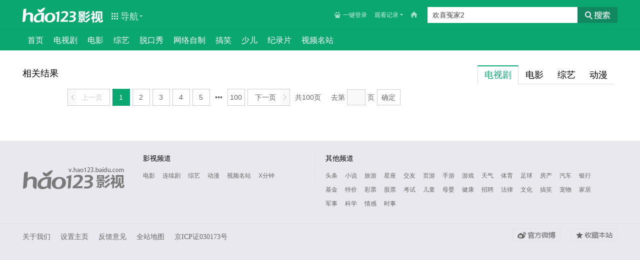

--- FILE ---
content_type: text/css; charset=utf-8
request_url: http://hao123-static.cdn.bcebos.com/fe-res-cls2/resource/newvideo/css/tv/detail.dbbbce8.css
body_size: 2429
content:
i{font-style:normal}.detail-wrapper{background-color:#fafafa;padding:30px 0}.detail-wrapper .detail{width:1190px;margin:0 auto}.detail-wrapper .detail .poster,.detail-wrapper .detail .info{float:left}.detail-wrapper .detail .poster{margin-right:30px;width:240px;height:320px;overflow:hidden}.detail-wrapper .detail .poster a{position:relative;display:block;overflow:hidden}.detail-wrapper .detail .poster a img{width:100%;-webkit-transition:transform 1s ease 0s;-moz-transition:transform 1s ease 0s;-o-transition:transform 1s ease 0s;-ms-transition:transform 1s ease 0s;transition:transform 1s ease 0s}.detail-wrapper .detail .poster a:hover img{transform:scale(1.05)}.detail-wrapper .detail .poster a:hover .play{opacity:1;filter:alpha(opacity=100)}.detail-wrapper .detail .poster a .play{width:60px;height:60px;position:absolute;left:50%;top:50%;margin-top:-30px;margin-left:-30px;background:url(http://hao123-static.cdn.bcebos.com/fe-res-cls2/resource/newvideo/img/dongman/common/big-playicon.e811abd.png)}.detail-wrapper .detail .info{position:relative;width:920px}.detail-wrapper .detail .notice,.detail-wrapper .detail .noticed{width:118px;text-align:center;height:38px;position:absolute;top:0;right:0;border-radius:2px;overflow:hidden;border:1px solid #0aa770}.detail-wrapper .detail .notice{background-color:#0AA770}.detail-wrapper .detail .notice i,.detail-wrapper .detail .notice em{float:left}.detail-wrapper .detail .notice i{width:12px;height:14px;margin-right:3px;margin-left:20px;margin-top:12px;background-position:50% 50%;background-repeat:no-repeat;background-image:url(http://hao123-static.cdn.bcebos.com/fe-res-cls2/resource/newvideo/img/dianshi/notice@1x.845ec28.png)}.detail-wrapper .detail .notice em{line-height:38px;font-size:16px;color:#fff;font-weight:400}.detail-wrapper .detail .notice .done{display:none}.detail-wrapper .detail .notice:hover{background-color:#118860}.detail-wrapper .detail .noticed{cursor:default;background:#fff;text-align:center;height:38px;line-height:38px}.detail-wrapper .detail .noticed em{float:none;font-size:16px;color:#0aa770;font-weight:400}.detail-wrapper .detail .noticed .undo{display:none}.detail-wrapper .detail h1{margin-bottom:5px;font-size:32px;color:#333;font-weight:400;line-height:32px}.detail-wrapper .detail h1 span{margin-left:18px;font-size:14px;color:#999;font-weight:400}.detail-wrapper .detail h1 span i{margin:0 5px;vertical-align:2px}.detail-wrapper .detail p{line-height:30px;font-size:14px}.detail-wrapper .detail p span{margin-right:70px}.detail-wrapper .detail p em{color:#999}.detail-wrapper .detail p a{margin-right:10px;color:#333}.detail-wrapper .detail p a:hover{color:#0aa770}.detail-wrapper .detail p i{color:#3f3f3f}.detail-wrapper .detail p .first{margin-left:0}.detail-wrapper .detail .abstract{position:relative;line-height:22px;margin-bottom:10px;margin-top:5px;height:66px;overflow:hidden}.detail-wrapper .detail .abstract span{color:#999;margin-right:0}.detail-wrapper .detail .abstract em{color:#333}.detail-wrapper .detail .abstract a{right:0;bottom:0;height:22px;line-height:22px;position:absolute}.detail-wrapper .detail .abstract a em,.detail-wrapper .detail .abstract a i{vertical-align:top}.detail-wrapper .detail .abstract a em{display:inline-block;height:22px;color:#333}.detail-wrapper .detail .abstract a i{display:inline-block;height:7px;width:11px;margin-top:7px;margin-left:2px}.detail-wrapper .detail .abstract a:hover em{color:#0aa770}.detail-wrapper .detail .abstract a:focus{outline:0}.detail-wrapper .detail .abstract .fold i{background:url(http://hao123-static.cdn.bcebos.com/fe-res-cls2/resource/newvideo/img/common/shouqi.07971b0.png) no-repeat 50% 50%}.detail-wrapper .detail .abstract .fold:hover i{background:url(http://hao123-static.cdn.bcebos.com/fe-res-cls2/resource/newvideo/img/common/shouqihover.d672507.png) no-repeat 50% 50%}.detail-wrapper .detail .abstract .unfold i{background:url(http://hao123-static.cdn.bcebos.com/fe-res-cls2/resource/newvideo/img/common/more.a6336b4.png) no-repeat 50% 50%}.detail-wrapper .detail .abstract .unfold:hover i{background:url(http://hao123-static.cdn.bcebos.com/fe-res-cls2/resource/newvideo/img/common/morehover.f1cffdb.png) no-repeat 50% 50%}.detail-wrapper .detail .auto{height:auto}.detail-wrapper .detail .source .name{border-bottom:1px solid #e4e4e4}.detail-wrapper .detail .source .name li{cursor:pointer;float:left;height:30px;line-height:30px;margin-right:30px;font-size:14px;color:#333;font-weight:400}.detail-wrapper .detail .source .name li:hover{cursor:pointer}.detail-wrapper .detail .source .name i{display:inline-block;margin-right:3px;background-position:50% 50%;background-repeat:no-repeat;vertical-align:middle}.detail-wrapper .detail .source .name em{display:inline-block;vertical-align:middle}.detail-wrapper .detail .source .name .cur{position:relative;bottom:-1px;border-bottom:2px solid #0aa770}.detail-wrapper .detail .source .name .iqiyi{background-image:url(http://hao123-static.cdn.bcebos.com/fe-res-cls2/resource/newvideo/img/dianshi/iqy@1x.091546d.png);width:18px;height:15px}.detail-wrapper .detail .source .name .mgtv{background-image:url(http://hao123-static.cdn.bcebos.com/fe-res-cls2/resource/newvideo/img/dianshi/mgtv@1x.4946bcf.png);width:18px;height:18px}.detail-wrapper .detail .source .name .pptv{background-image:url(http://hao123-static.cdn.bcebos.com/fe-res-cls2/resource/newvideo/img/dianshi/pptv@1x.fd5d1ea.png);width:18px;height:18px}.detail-wrapper .detail .source .name .qq{background-image:url(http://hao123-static.cdn.bcebos.com/fe-res-cls2/resource/newvideo/img/dianshi/tx@1x.11050a4.png);width:18px;height:17px}.detail-wrapper .detail .source .name .youku{background-image:url(http://hao123-static.cdn.bcebos.com/fe-res-cls2/resource/newvideo/img/dianshi/youku@1x.b1781bb.png);width:18px;height:18px}.detail-wrapper .detail .source .name .sohu{background-image:url(http://hao123-static.cdn.bcebos.com/fe-res-cls2/resource/newvideo/img/dianshi/sohu@1x.94d1615.png);width:18px;height:18px}.detail-wrapper .detail .source .name .letv{background-image:url(http://hao123-static.cdn.bcebos.com/fe-res-cls2/resource/newvideo/img/dianshi/letv@1x.1fe362c.png);width:14px;height:18px}.detail-wrapper .detail .source .name .baofeng{background-image:url(http://hao123-static.cdn.bcebos.com/fe-res-cls2/resource/newvideo/img/dianshi/baofeng.09ea4f9.png);width:18px;height:18px}.detail-wrapper .detail .source .name .cctv{background-image:url(http://hao123-static.cdn.bcebos.com/fe-res-cls2/resource/newvideo/img/dianshi/cctv.c9496ea.png);width:18px;height:18px}.detail-wrapper .detail .source .name .bili{background-image:url(http://hao123-static.cdn.bcebos.com/fe-res-cls2/resource/newvideo/img/dianshi/bili.1bf62b1.png);width:18px;height:18px}.detail-wrapper .detail .source .name .huashu{background-image:url(http://hao123-static.cdn.bcebos.com/fe-res-cls2/resource/newvideo/img/dianshi/huashu.9c35a93.png);width:18px;height:18px}.detail-wrapper .detail .source .list{margin-left:-16px}.detail-wrapper .detail .source .list a{position:relative;width:62px;height:32px;line-height:32px;display:inline-block;margin-left:16px;margin-top:16px;text-align:center;background:#f0f0f0;-webkit-border-radius:2px;-moz-border-radius:2px;-o-border-radius:2px;-ms-border-radius:2px;border-radius:2px;text-decoration:none;font-size:14px;color:#000;font-weight:400}.detail-wrapper .detail .source .list a i{position:absolute;width:16px;height:14px;top:-1px;right:-1px}.detail-wrapper .detail .source .list a:hover{color:#fff;background:#0aa770}.detail-wrapper .detail .source .list .open{width:140px}.detail-wrapper .detail .source .list .edge{margin-left:0}.detail-wrapper .detail .source .list .charge{background:url(http://hao123-static.cdn.bcebos.com/fe-res-cls2/resource/newvideo/img/dianshi/fufei@1x.641bbe9.png) no-repeat center}.detail-wrapper .detail .source .list .yugao{background:url(http://hao123-static.cdn.bcebos.com/fe-res-cls2/resource/newvideo/img/dianshi/yugao@1x.e63dd91.png) no-repeat center}.detail-wrapper .detail .source .list .new{background:url(http://hao123-static.cdn.bcebos.com/fe-res-cls2/resource/newvideo/img/dianshi/new@1x.6591ee4.png) no-repeat center}.wrapper{width:1190px;margin:0 auto;padding-top:1px;position:relative}.wrapper .content{margin-top:36px}.wrapper .content #episodeSection{margin-bottom:10px}.wrapper .content .section{margin-bottom:36px}.wrapper .content .usebigicon .wg-c-list li a .play{width:60px;height:60px;position:absolute;left:50%;top:50%;margin-top:-30px;margin-left:-30px;background:url(http://hao123-static.cdn.bcebos.com/fe-res-cls2/resource/newvideo/img/dongman/common/big-playicon.e811abd.png)}.wrapper .content .relate{margin-bottom:37px}.wrapper .content .main{float:left;width:990px}.wrapper .content .main .relate .list li{float:left;margin-left:10px}.wrapper .content .main .relate .list .first{margin-left:0}.wrapper .content .main .relate .list .r-title{display:block;margin-top:7px;overflow:hidden;height:20px;line-height:20px;height:40px;font-size:14px;color:#333;font-weight:400}.wrapper .content .main .relate .list .link:hover .r-title{color:#0aa770;text-decoration:underline}.wrapper .content .main .actors .wg-head{margin-bottom:20px}.wrapper .content .main .actors .works{position:relative}.wrapper .content .main .actors .works .actor-name{position:absolute;top:-42px;width:100%}.wrapper .content .main .actors .works .actor-name li{cursor:pointer;position:relative;float:left;height:22px;line-height:22px;margin-right:20px;border-bottom:2px solid #fff;font-size:14px;color:#333;font-weight:400}.wrapper .content .main .actors .works .actor-name li:hover{color:#0aa770}.wrapper .content .main .actors .works .actor-name .cur{border-bottom-color:#0aa770;color:#0aa770}.wrapper .content .main .plot-list .labels a{width:80px;height:30px;line-height:30px;text-align:center;display:inline-block;margin-bottom:15PX;font-size:14px;color:#333;font-weight:400;margin-right:15px;border:1px solid #E4E4E4;border-radius:2px}.wrapper .content .main .plot-list .labels a:hover{color:#0aa770;border-color:#0aa770}.wrapper .content .main .plot-list .labels .cur{color:#fff;border-color:#0aa770;background-color:#0aa770}.wrapper .content .main .plot-list .labels .cur:hover{color:#fff}.wrapper .content .main .plot-list .plot-detail{padding-top:1px}.wrapper .content .main .plot-list .plot-detail a{line-height:20px;font-size:14px;color:#333;font-weight:400;display:block;margin-top:20px;margin-bottom:5px}.wrapper .content .main .plot-list .plot-detail a i{display:inline-block;width:14px;height:14px;vertical-align:middle;margin-right:5px;background:url(http://hao123-static.cdn.bcebos.com/fe-res-cls2/resource/newvideo/img/dianshi/play_icon_s.452ee56.png) no-repeat 0 0;margin-top:-2px}.wrapper .content .main .plot-list .plot-detail a:hover{color:#0AA770}.wrapper .content .main .plot-list .plot-detail a span{margin-right:4px}.wrapper .content .main .plot-list .plot-detail p{font-size:14px;color:#333;font-weight:400;color:#999;padding-bottom:20px;border-bottom:1px solid #e4e4e4}.wrapper .content .main .plot-list .plot-detail .lastdd{border-bottom:0}.wrapper .content .aside{float:right;width:180px}.wrapper .wmgg{margin-bottom:36px}@media (-webkit-min-device-pixel-ratio:1.5){.detail-wrapper .detail .abstract .fold i{background:url(http://hao123-static.cdn.bcebos.com/fe-res-cls2/resource/newvideo/img/common/shouqi@2x.6474104.png) no-repeat center;background-size:100%}.detail-wrapper .detail .abstract .fold:hover i{background:url(http://hao123-static.cdn.bcebos.com/fe-res-cls2/resource/newvideo/img/common/shouqihover@2x.b14747a.png) no-repeat center;background-size:100%}.detail-wrapper .detail .abstract .unfold i{background:url(http://hao123-static.cdn.bcebos.com/fe-res-cls2/resource/newvideo/img/common/more@2x.e9cc9b2.png) no-repeat center;background-size:100%}.detail-wrapper .detail .abstract .unfold:hover i{background:url(http://hao123-static.cdn.bcebos.com/fe-res-cls2/resource/newvideo/img/common/morehover@2x.b0173af.png) no-repeat center;background-size:100%}.detail-wrapper .detail .notice i{background-image:url(http://hao123-static.cdn.bcebos.com/fe-res-cls2/resource/newvideo/img/dianshi/notice@2x.c1fd427.png);background-size:100%}.detail-wrapper .detail .source .name .iqiyi{background-image:url(http://hao123-static.cdn.bcebos.com/fe-res-cls2/resource/newvideo/img/dianshi/iqy@2x.dd005de.png)}.detail-wrapper .detail .source .name .mgtv{background-image:url(http://hao123-static.cdn.bcebos.com/fe-res-cls2/resource/newvideo/img/dianshi/mgtv@2x.a6defb8.png)}.detail-wrapper .detail .source .name .pptv{background-image:url(http://hao123-static.cdn.bcebos.com/fe-res-cls2/resource/newvideo/img/dianshi/pptv@2x.fd52921.png)}.detail-wrapper .detail .source .name .qq{background-image:url(http://hao123-static.cdn.bcebos.com/fe-res-cls2/resource/newvideo/img/dianshi/tx@2x.f1f2b69.png)}.detail-wrapper .detail .source .name .youku{background-image:url(http://hao123-static.cdn.bcebos.com/fe-res-cls2/resource/newvideo/img/dianshi/youku@2x.68508dd.png)}.detail-wrapper .detail .source .name .sohu{background-image:url(http://hao123-static.cdn.bcebos.com/fe-res-cls2/resource/newvideo/img/dianshi/sohu@2x.7244870.png)}.detail-wrapper .detail .source .name .letv{background-image:url(http://hao123-static.cdn.bcebos.com/fe-res-cls2/resource/newvideo/img/dianshi/letv@2x.bf25776.png)}.detail-wrapper .detail .source .name .baofeng{background-image:url(http://hao123-static.cdn.bcebos.com/fe-res-cls2/resource/newvideo/img/dianshi/baofeng@2x.bdb8da3.png)}.detail-wrapper .detail .source .name .bili{background-image:url(http://hao123-static.cdn.bcebos.com/fe-res-cls2/resource/newvideo/img/dianshi/bili@2x.3f23765.png)}.detail-wrapper .detail .source .name .huashu{background-image:url(http://hao123-static.cdn.bcebos.com/fe-res-cls2/resource/newvideo/img/dianshi/huashu@2x.ace87cf.png)}.detail-wrapper .detail .source .name i{background-size:100% 100%}.detail-wrapper .detail .source .list .charge{background:url(http://hao123-static.cdn.bcebos.com/fe-res-cls2/resource/newvideo/img/dianshi/fufei@2x.7ac7cc5.png) no-repeat center;background-size:100%}.detail-wrapper .detail .source .list .yugao{background:url(http://hao123-static.cdn.bcebos.com/fe-res-cls2/resource/newvideo/img/dianshi/yugao@2x.585a4cc.png) no-repeat center;background-size:100%}.detail-wrapper .detail .source .list .new{background:url(http://hao123-static.cdn.bcebos.com/fe-res-cls2/resource/newvideo/img/dianshi/new@2x.800a22f.png) no-repeat center;background-size:100%}}
.css_dbbbce8_5468{height:88px}

--- FILE ---
content_type: text/css; charset=utf-8
request_url: http://hao123-static.cdn.bcebos.com/fe-res-cls2/resource/newvideo/widget/common/xgss/xgss.15c7b36.css
body_size: 299
content:
.xgss{width:1188px;font-size:14px;border:1px solid #e3e3e3;height:116px;padding-top:10px;padding-bottom:5px;margin-bottom:40px}.xgss .item{width:168px;padding:0 15px;margin-bottom:5px;float:left;height:24px;line-height:24px}.xgss .item .line{float:left;border-left:2px solid #e3e3e3;height:10px;margin-top:7px}.xgss .item .link{float:left;max-width:150px;padding-left:15px;height:100%;overflow:hidden;text-overflow:ellipsis;white-space:nowrap;color:#333}.xgss .item .link:hover{color:#0AA770}
.css_15c7b36_cc71{height:88px}

--- FILE ---
content_type: text/css; charset=utf-8
request_url: http://hao123-static.cdn.bcebos.com/fe-res-cls2/resource/newvideo/css/search_result/search_result.3a7c109.css
body_size: 374
content:
body{font-family:arial,PingFangSC-Regular,"Hiragino Sans GB","Microsoft YaHei","\5b8b\4f53"}body .wrapper{width:1190px;margin:30px auto}body .wrapper .ctt-l{width:840px;float:left}body .wrapper .ctt-l h1{font-size:18px;line-height:32px;margin-bottom:15px}body .wrapper .ctt-l h3{font-size:13px;color:#999;line-height:20px;margin-bottom:20px}body .wrapper .ctt-l .result>li{margin-bottom:40px}body .wrapper .ctt-l .c-pagination{margin-bottom:40px}body .wrapper .ctt-r{width:280px;float:right}body .wg-v-footer .foot,body .wg-v-footer .c-footer .container{width:1190px;min-width:1190px}body .c-pagination .btn-pageto{margin-top:-2px}#rmsstitle,#xgrd{display:none}
.css_3a7c109_7dca{height:88px}

--- FILE ---
content_type: text/javascript; charset=utf-8
request_url: http://hao123-static.cdn.bcebos.com/fe-res-cls2/resource/fe/widget/js/lib/queue.0002c4563.js
body_size: 313
content:
define("fe:widget/js/lib/queue.js",["global","module","exports","require"],function(r,e){function n(r,e){return t(r,e,u(arguments,2))}function t(r,e,n){var t,u,p;if(a.push([r,e,n]),!l){for(l=!0;t=a.length;){for(u=0;t>u;u++)p=a[u],p[0].apply(p[1],p[2]);a.splice(0,t)}l=!1}}function u(){var r=Array.prototype.slice;return u=function(e){var n=r.call(arguments,1);return r.apply(e,n)},u.apply(this,u(arguments,0))}var a=[],l=!1;e.exports={call:n,apply:t}});

--- FILE ---
content_type: application/x-javascript; charset=UTF-8
request_url: http://shield.hao123.com/v1/info?callback=jsonp_1764359598317_5041
body_size: 602
content:
/**/jsonp_1764359598317_5041({"code":0,"msg":"","data":{"ext":"[base64]","check_str":"8RwSj6Pme8YRh28A_CvW8_hvvi6fheYZtJVat6J3FYtaPLI04hF-Ik4Ym8goaXzwNJAfjo4Rm64yhFhno5AKofyEwMNm5BjFNyxuokOteag_RSaRq8vCklutefgfRBaRqivtkYuJeaggRS8tqiSfk0ar29zmMx6_k4FhjNJIFkjSu28XguvKtgO6BgqIC","imtimesign":119,"lid":"-8239936410664196073","pid":""}})

--- FILE ---
content_type: text/javascript; charset=utf-8
request_url: http://hao123-static.cdn.bcebos.com/fe-res-cls2/resource/fe/widget/js/lib/pageEvents.12a2e04ae.js
body_size: 766
content:
define("fe:widget/js/lib/pageEvents.js",["global","module","exports","require","fe:widget/js/lib/events.js"],function(e,t,n,o,i){function l(e,t,n){e.addEventListener?e.addEventListener(t,n,!1):e.attachEvent?e.attachEvent("on"+t,n):e["on"+t]=n}function c(){return null!=window.innerHeight?{width:window.innerWidth,height:window.innerHeight}:"CSS1Compat"==document.compatMode?{width:document.documentElement.clientWidth,height:document.documentElement.clientHeight}:{width:document.body.clientWidth,height:document.body.clientHeight}}function r(){return null!=window.pageXOffset?{scrollLeft:window.pageXOffset,scrollTop:window.pageYOffset}:"CSS1Compat"==document.compatMode?{scrollLeft:document.documentElement.scrollLeft,scrollTop:document.documentElement.scrollTop}:{scrollLeft:document.body.scrollLeft,scrollTop:document.body.scrollTop}}function d(){var e={},t=c(),n=r();return e.height=t.height,e.width=t.width,e.scrollLeft=n.scrollLeft,e.scrollTop=n.scrollTop,e}function a(e,t){var n;n=d(),n.originalEvent=e&&e.originalEvent,f?clearTimeout(f):p.emit("viewport.startchange",n),p.emit("viewport.change",n),f=setTimeout(function(){f=0,n=d(),n.originalEvent=e&&e.originalEvent,p.emit("viewport.deferchange",n)},t||20)}function s(e,t){function n(){T=0,p.emit("page.endchange",e)}t=t||0;var o=+new Date+t;T||p.emit("page.startchange",e),p.emit("page.change",e),o>L&&(L=o,t?(clearTimeout(T),T=setTimeout(n,t)):n())}function w(){this.emitViewportChange=a,this.emitPageChange=s,this.getViewport=d}var h,m,u,g,f,p=i,v=[[window,"scroll","window.scroll"],[window,"resize","window.resize"]];for(h=v.length;h--;){var E;m=v[h],u=m[0],g=m[1],E=m[2],l(u,g,function(e){p.emit(E,{originalEvent:e})})}var T=0,L=0;p.on("window.scroll",a),p.on("window.resize",a),p.done("window.init",d()),w.prototype=p,t.exports=new w});